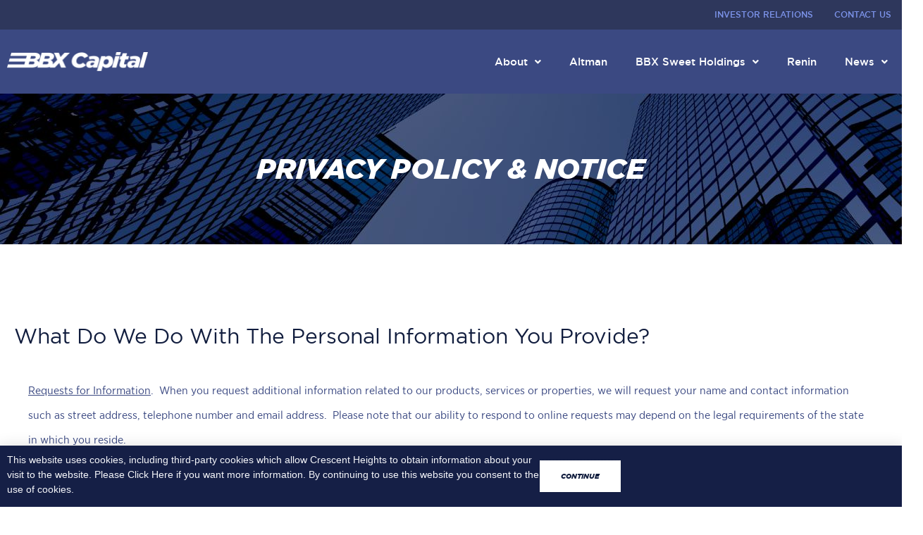

--- FILE ---
content_type: text/css
request_url: https://bbxcapital.com/wp-content/uploads/elementor/css/post-1954.css?ver=1745833741
body_size: 838
content:
.elementor-kit-1954{--e-global-color-primary:#253C79;--e-global-color-secondary:#7D94EB;--e-global-color-text:#151F46;--e-global-color-accent:#3B4982;--e-global-color-7e9d807:#D0D4E7;--e-global-color-728e508:#F5F6FA;--e-global-typography-primary-font-family:"Gotham";--e-global-typography-primary-font-size:16px;--e-global-typography-primary-font-weight:300;--e-global-typography-secondary-font-family:"Gotham";--e-global-typography-secondary-font-weight:500;--e-global-typography-text-font-family:"Gotham";--e-global-typography-text-font-weight:500;--e-global-typography-accent-font-family:"Gotham";--e-global-typography-accent-font-weight:900;--e-global-typography-accent-font-style:italic;font-family:"Gotham", Sans-serif;font-weight:300;}.elementor-kit-1954 e-page-transition{background-color:#FFBC7D;}.elementor-kit-1954 a{font-family:var( --e-global-typography-text-font-family ), Sans-serif;font-weight:var( --e-global-typography-text-font-weight );}.elementor-kit-1954 h1{font-family:"Gotham", Sans-serif;font-weight:900;text-transform:uppercase;}.elementor-kit-1954 h2{font-family:var( --e-global-typography-secondary-font-family ), Sans-serif;font-weight:var( --e-global-typography-secondary-font-weight );}.elementor-kit-1954 h3{font-family:var( --e-global-typography-secondary-font-family ), Sans-serif;font-weight:var( --e-global-typography-secondary-font-weight );}.elementor-kit-1954 h4{font-family:var( --e-global-typography-secondary-font-family ), Sans-serif;font-weight:var( --e-global-typography-secondary-font-weight );}.elementor-kit-1954 h5{font-family:var( --e-global-typography-secondary-font-family ), Sans-serif;font-weight:var( --e-global-typography-secondary-font-weight );}.elementor-kit-1954 h6{font-family:var( --e-global-typography-secondary-font-family ), Sans-serif;font-weight:var( --e-global-typography-secondary-font-weight );}.elementor-section.elementor-section-boxed > .elementor-container{max-width:1440px;}.e-con{--container-max-width:1440px;--container-default-padding-top:0px;--container-default-padding-right:0px;--container-default-padding-bottom:0px;--container-default-padding-left:0px;}.elementor-widget:not(:last-child){margin-block-end:20px;}.elementor-element{--widgets-spacing:20px 20px;--widgets-spacing-row:20px;--widgets-spacing-column:20px;}{}h1.entry-title{display:var(--page-title-display);}@media(max-width:1024px){.elementor-section.elementor-section-boxed > .elementor-container{max-width:1024px;}.e-con{--container-max-width:1024px;}}@media(max-width:767px){.elementor-section.elementor-section-boxed > .elementor-container{max-width:767px;}.e-con{--container-max-width:767px;}}/* Start Custom Fonts CSS */@font-face {
	font-family: 'Gotham';
	font-style: normal;
	font-weight: 900;
	font-display: auto;
	src: url('https://bbxcapital.com/wp-content/uploads/2023/12/gotham-black-webfont.woff2') format('woff2'),
		url('https://bbxcapital.com/wp-content/uploads/2023/12/gotham-black-webfont.woff') format('woff'),
		url('https://bbxcapital.com/wp-content/uploads/2023/09/Gotham-Black.ttf') format('truetype');
}
@font-face {
	font-family: 'Gotham';
	font-style: italic;
	font-weight: 900;
	font-display: auto;
	src: url('https://bbxcapital.com/wp-content/uploads/2023/12/gotham-blackitalic-webfont.woff2') format('woff2'),
		url('https://bbxcapital.com/wp-content/uploads/2023/12/gotham-blackitalic-webfont.woff') format('woff'),
		url('https://bbxcapital.com/wp-content/uploads/2023/09/Gotham-BlackItalic.ttf') format('truetype');
}
@font-face {
	font-family: 'Gotham';
	font-style: normal;
	font-weight: 500;
	font-display: auto;
	src: url('https://bbxcapital.com/wp-content/uploads/2023/12/gotham-medium-webfont.woff2') format('woff2'),
		url('https://bbxcapital.com/wp-content/uploads/2023/12/gotham-medium-webfont.woff') format('woff'),
		url('https://bbxcapital.com/wp-content/uploads/2023/09/Gotham-Medium.ttf') format('truetype');
}
@font-face {
	font-family: 'Gotham';
	font-style: normal;
	font-weight: 300;
	font-display: auto;
	src: url('https://bbxcapital.com/wp-content/uploads/2023/12/gotham-book-webfont.woff2') format('woff2'),
		url('https://bbxcapital.com/wp-content/uploads/2023/12/gotham-book-webfont.woff') format('woff'),
		url('https://bbxcapital.com/wp-content/uploads/2023/09/Gotham-Book.ttf') format('truetype');
}
@font-face {
	font-family: 'Gotham';
	font-style: italic;
	font-weight: 500;
	font-display: auto;
	src: url('https://bbxcapital.com/wp-content/uploads/2023/12/gotham-mediumitalic-webfont.woff2') format('woff2'),
		url('https://bbxcapital.com/wp-content/uploads/2023/12/gotham-mediumitalic-webfont.woff') format('woff'),
		url('https://bbxcapital.com/wp-content/uploads/2023/12/gotham-mediumitalic-webfont.ttf') format('truetype');
}
/* End Custom Fonts CSS */

--- FILE ---
content_type: text/css
request_url: https://bbxcapital.com/wp-content/uploads/elementor/css/post-47.css?ver=1745839148
body_size: 1841
content:
.elementor-47 .elementor-element.elementor-element-21503a4{--display:flex;--min-height:214px;--flex-direction:column;--container-widget-width:100%;--container-widget-height:initial;--container-widget-flex-grow:0;--container-widget-align-self:initial;--flex-wrap-mobile:wrap;--justify-content:center;}.elementor-47 .elementor-element.elementor-element-21503a4:not(.elementor-motion-effects-element-type-background), .elementor-47 .elementor-element.elementor-element-21503a4 > .elementor-motion-effects-container > .elementor-motion-effects-layer{background-color:var( --e-global-color-text );background-image:url("https://bbxcapital.com/wp-content/uploads/2023/09/header-building.jpg");background-repeat:no-repeat;background-size:cover;}.elementor-widget-heading .elementor-heading-title{font-family:var( --e-global-typography-primary-font-family ), Sans-serif;font-size:var( --e-global-typography-primary-font-size );font-weight:var( --e-global-typography-primary-font-weight );}.elementor-47 .elementor-element.elementor-element-fbf8c8b{text-align:center;}.elementor-47 .elementor-element.elementor-element-fbf8c8b .elementor-heading-title{font-family:"Gotham", Sans-serif;font-size:40px;font-weight:900;font-style:italic;color:var( --e-global-color-astglobalcolor5 );}.elementor-47 .elementor-element.elementor-element-2716424{--display:flex;--flex-direction:column;--container-widget-width:100%;--container-widget-height:initial;--container-widget-flex-grow:0;--container-widget-align-self:initial;--flex-wrap-mobile:wrap;--margin-top:70px;--margin-bottom:170px;--margin-left:0px;--margin-right:0px;}.elementor-widget-uael-faq .uael-faq-accordion .uael-accordion-title .uael-question-span, .elementor-widget-uael-faq .uael-faq-accordion .uael-accordion-title .uael-accordion-icon{font-family:var( --e-global-typography-primary-font-family ), Sans-serif;font-size:var( --e-global-typography-primary-font-size );font-weight:var( --e-global-typography-primary-font-weight );}.elementor-widget-uael-faq .uael-faq-accordion .uael-accordion-content{font-family:var( --e-global-typography-text-font-family ), Sans-serif;font-weight:var( --e-global-typography-text-font-weight );}.elementor-47 .elementor-element.elementor-element-20a989d:not(.elementor-grid-0) .elementor-grid{grid-row-gap:10px;}.elementor-47 .elementor-element.elementor-element-20a989d.elementor-grid-0 .uael-faq-accordion{margin-bottom:10px;}.elementor-47 .elementor-element.elementor-element-20a989d .uael-faq-wrapper .uael-faq-container .uael-faq-accordion{border-style:solid;border-width:0px 0px 3px 0px;border-color:var( --e-global-color-7e9d807 );}.elementor-47 .elementor-element.elementor-element-20a989d .uael-faq-container .uael-faq-accordion .uael-accordion-content{border-top-color:var( --e-global-color-7e9d807 );}.elementor-47 .elementor-element.elementor-element-20a989d .uael-faq-accordion .uael-accordion-title .uael-question-span, .elementor-47 .elementor-element.elementor-element-20a989d .uael-faq-accordion .uael-accordion-title .uael-accordion-icon{font-family:"Gotham", Sans-serif;font-size:30px;font-weight:300;line-height:40px;}.elementor-47 .elementor-element.elementor-element-20a989d .uael-faq-accordion .uael-accordion-title{padding:80px 15px 80px 20px;}.elementor-47 .elementor-element.elementor-element-20a989d .uael-faq-accordion .uael-accordion-content{font-family:"Gotham Narrow Book", Sans-serif;font-size:16px;font-weight:400;line-height:35px;color:var( --e-global-color-accent );padding:0px 40px 40px 40px;}.elementor-47 .elementor-element.elementor-element-85a24c8{--display:flex;--min-height:300px;--flex-direction:row;--container-widget-width:calc( ( 1 - var( --container-widget-flex-grow ) ) * 100% );--container-widget-height:100%;--container-widget-flex-grow:1;--container-widget-align-self:stretch;--flex-wrap-mobile:wrap;--justify-content:flex-start;--align-items:center;--overlay-opacity:0.75;}.elementor-47 .elementor-element.elementor-element-85a24c8:not(.elementor-motion-effects-element-type-background), .elementor-47 .elementor-element.elementor-element-85a24c8 > .elementor-motion-effects-container > .elementor-motion-effects-layer{background-color:transparent;background-image:linear-gradient(90deg, #D6DBE8 0%, #F5F7FA 100%);}.elementor-47 .elementor-element.elementor-element-85a24c8::before, .elementor-47 .elementor-element.elementor-element-85a24c8 > .elementor-background-video-container::before, .elementor-47 .elementor-element.elementor-element-85a24c8 > .e-con-inner > .elementor-background-video-container::before, .elementor-47 .elementor-element.elementor-element-85a24c8 > .elementor-background-slideshow::before, .elementor-47 .elementor-element.elementor-element-85a24c8 > .e-con-inner > .elementor-background-slideshow::before, .elementor-47 .elementor-element.elementor-element-85a24c8 > .elementor-motion-effects-container > .elementor-motion-effects-layer::before{background-image:url("https://bbxcapital.com/wp-content/uploads/2023/09/Subtraction-BG-TL.png");--background-overlay:'';background-position:-10vw 0px;background-repeat:no-repeat;background-size:315px auto;}.elementor-47 .elementor-element.elementor-element-5afc060{width:var( --container-widget-width, 50% );max-width:50%;--container-widget-width:50%;--container-widget-flex-grow:0;}.elementor-47 .elementor-element.elementor-element-5afc060 > .elementor-widget-container{margin:0px 0px 0px 0px;}.elementor-47 .elementor-element.elementor-element-5afc060.elementor-element{--align-self:center;}.elementor-47 .elementor-element.elementor-element-5afc060 .elementor-heading-title{font-family:"Gotham", Sans-serif;font-size:90px;font-weight:900;font-style:italic;line-height:0.7em;letter-spacing:-1px;text-shadow:0px 0px 10px rgba(212.20434782608694, 215.59202898550723, 224.4, 0.73);color:#FFFFFF;}.elementor-widget-text-editor{font-family:var( --e-global-typography-text-font-family ), Sans-serif;font-weight:var( --e-global-typography-text-font-weight );}.elementor-47 .elementor-element.elementor-element-6ca9913{width:var( --container-widget-width, 40% );max-width:40%;--container-widget-width:40%;--container-widget-flex-grow:0;font-family:"Gotham Narrow Book", Sans-serif;font-size:20px;font-weight:400;}:root{--page-title-display:none;}@media(min-width:768px){.elementor-47 .elementor-element.elementor-element-2716424{--content-width:1350px;}}@media(max-width:1440px){.elementor-widget-heading .elementor-heading-title{font-size:var( --e-global-typography-primary-font-size );}.elementor-widget-uael-faq .uael-faq-accordion .uael-accordion-title .uael-question-span, .elementor-widget-uael-faq .uael-faq-accordion .uael-accordion-title .uael-accordion-icon{font-size:var( --e-global-typography-primary-font-size );}.elementor-47 .elementor-element.elementor-element-20a989d .uael-faq-accordion .uael-accordion-title{padding:40px 20px 40px 20px;}.elementor-47 .elementor-element.elementor-element-85a24c8::before, .elementor-47 .elementor-element.elementor-element-85a24c8 > .elementor-background-video-container::before, .elementor-47 .elementor-element.elementor-element-85a24c8 > .e-con-inner > .elementor-background-video-container::before, .elementor-47 .elementor-element.elementor-element-85a24c8 > .elementor-background-slideshow::before, .elementor-47 .elementor-element.elementor-element-85a24c8 > .e-con-inner > .elementor-background-slideshow::before, .elementor-47 .elementor-element.elementor-element-85a24c8 > .elementor-motion-effects-container > .elementor-motion-effects-layer::before{background-position:-217px 0px;}.elementor-47 .elementor-element.elementor-element-5afc060 > .elementor-widget-container{margin:0px 0px 0px 30px;}}@media(max-width:1024px){.elementor-widget-heading .elementor-heading-title{font-size:var( --e-global-typography-primary-font-size );}.elementor-47 .elementor-element.elementor-element-2716424{--margin-top:40px;--margin-bottom:60px;--margin-left:0px;--margin-right:0px;}.elementor-widget-uael-faq .uael-faq-accordion .uael-accordion-title .uael-question-span, .elementor-widget-uael-faq .uael-faq-accordion .uael-accordion-title .uael-accordion-icon{font-size:var( --e-global-typography-primary-font-size );} .elementor-47 .elementor-element.elementor-element-20a989d.elementor-grid-tablet-0 .elementor-share-btn{margin-bottom:10px;}.elementor-47 .elementor-element.elementor-element-85a24c8::before, .elementor-47 .elementor-element.elementor-element-85a24c8 > .elementor-background-video-container::before, .elementor-47 .elementor-element.elementor-element-85a24c8 > .e-con-inner > .elementor-background-video-container::before, .elementor-47 .elementor-element.elementor-element-85a24c8 > .elementor-background-slideshow::before, .elementor-47 .elementor-element.elementor-element-85a24c8 > .e-con-inner > .elementor-background-slideshow::before, .elementor-47 .elementor-element.elementor-element-85a24c8 > .elementor-motion-effects-container > .elementor-motion-effects-layer::before{background-position:-208px 8px;background-size:294px auto;}.elementor-47 .elementor-element.elementor-element-5afc060 > .elementor-widget-container{margin:0px 0px 0px 30px;}.elementor-47 .elementor-element.elementor-element-5afc060 .elementor-heading-title{font-size:68px;}.elementor-47 .elementor-element.elementor-element-6ca9913{--container-widget-width:45%;--container-widget-flex-grow:0;width:var( --container-widget-width, 45% );max-width:45%;}}@media(max-width:767px){.elementor-widget-heading .elementor-heading-title{font-size:var( --e-global-typography-primary-font-size );}.elementor-47 .elementor-element.elementor-element-fbf8c8b .elementor-heading-title{font-size:35px;}.elementor-widget-uael-faq .uael-faq-accordion .uael-accordion-title .uael-question-span, .elementor-widget-uael-faq .uael-faq-accordion .uael-accordion-title .uael-accordion-icon{font-size:var( --e-global-typography-primary-font-size );} .elementor-47 .elementor-element.elementor-element-20a989d.elementor-grid-mobile-0 .elementor-share-btn{margin-bottom:10px;}.elementor-47 .elementor-element.elementor-element-20a989d .uael-faq-accordion .uael-accordion-title .uael-question-span, .elementor-47 .elementor-element.elementor-element-20a989d .uael-faq-accordion .uael-accordion-title .uael-accordion-icon{font-size:25px;line-height:36px;}.elementor-47 .elementor-element.elementor-element-85a24c8::before, .elementor-47 .elementor-element.elementor-element-85a24c8 > .elementor-background-video-container::before, .elementor-47 .elementor-element.elementor-element-85a24c8 > .e-con-inner > .elementor-background-video-container::before, .elementor-47 .elementor-element.elementor-element-85a24c8 > .elementor-background-slideshow::before, .elementor-47 .elementor-element.elementor-element-85a24c8 > .e-con-inner > .elementor-background-slideshow::before, .elementor-47 .elementor-element.elementor-element-85a24c8 > .elementor-motion-effects-container > .elementor-motion-effects-layer::before{background-position:-101px 11px;background-size:164px auto;}.elementor-47 .elementor-element.elementor-element-85a24c8{--padding-top:0px;--padding-bottom:40px;--padding-left:10px;--padding-right:10px;}.elementor-47 .elementor-element.elementor-element-5afc060 > .elementor-widget-container{margin:50px 0px 40px 10px;}.elementor-47 .elementor-element.elementor-element-5afc060{--container-widget-width:100%;--container-widget-flex-grow:0;width:var( --container-widget-width, 100% );max-width:100%;}.elementor-47 .elementor-element.elementor-element-5afc060 .elementor-heading-title{font-size:57px;}.elementor-47 .elementor-element.elementor-element-6ca9913{--container-widget-width:100%;--container-widget-flex-grow:0;width:var( --container-widget-width, 100% );max-width:100%;}}/* Start custom CSS */#faqwrapper .uael-faq-accordion .uael-accordion-content p {
    margin-bottom: 1em;
}/* End custom CSS */
/* Start Custom Fonts CSS */@font-face {
	font-family: 'Gotham';
	font-style: normal;
	font-weight: 900;
	font-display: auto;
	src: url('https://bbxcapital.com/wp-content/uploads/2023/12/gotham-black-webfont.woff2') format('woff2'),
		url('https://bbxcapital.com/wp-content/uploads/2023/12/gotham-black-webfont.woff') format('woff'),
		url('https://bbxcapital.com/wp-content/uploads/2023/09/Gotham-Black.ttf') format('truetype');
}
@font-face {
	font-family: 'Gotham';
	font-style: italic;
	font-weight: 900;
	font-display: auto;
	src: url('https://bbxcapital.com/wp-content/uploads/2023/12/gotham-blackitalic-webfont.woff2') format('woff2'),
		url('https://bbxcapital.com/wp-content/uploads/2023/12/gotham-blackitalic-webfont.woff') format('woff'),
		url('https://bbxcapital.com/wp-content/uploads/2023/09/Gotham-BlackItalic.ttf') format('truetype');
}
@font-face {
	font-family: 'Gotham';
	font-style: normal;
	font-weight: 500;
	font-display: auto;
	src: url('https://bbxcapital.com/wp-content/uploads/2023/12/gotham-medium-webfont.woff2') format('woff2'),
		url('https://bbxcapital.com/wp-content/uploads/2023/12/gotham-medium-webfont.woff') format('woff'),
		url('https://bbxcapital.com/wp-content/uploads/2023/09/Gotham-Medium.ttf') format('truetype');
}
@font-face {
	font-family: 'Gotham';
	font-style: normal;
	font-weight: 300;
	font-display: auto;
	src: url('https://bbxcapital.com/wp-content/uploads/2023/12/gotham-book-webfont.woff2') format('woff2'),
		url('https://bbxcapital.com/wp-content/uploads/2023/12/gotham-book-webfont.woff') format('woff'),
		url('https://bbxcapital.com/wp-content/uploads/2023/09/Gotham-Book.ttf') format('truetype');
}
@font-face {
	font-family: 'Gotham';
	font-style: italic;
	font-weight: 500;
	font-display: auto;
	src: url('https://bbxcapital.com/wp-content/uploads/2023/12/gotham-mediumitalic-webfont.woff2') format('woff2'),
		url('https://bbxcapital.com/wp-content/uploads/2023/12/gotham-mediumitalic-webfont.woff') format('woff'),
		url('https://bbxcapital.com/wp-content/uploads/2023/12/gotham-mediumitalic-webfont.ttf') format('truetype');
}
/* End Custom Fonts CSS */
/* Start Custom Fonts CSS */@font-face {
	font-family: 'Gotham Narrow Book';
	font-style: normal;
	font-weight: 200;
	font-display: auto;
	src: url('https://bbxcapital.com/wp-content/uploads/2023/09/GothamNarrow-Book.ttf') format('truetype');
}
/* End Custom Fonts CSS */

--- FILE ---
content_type: text/css
request_url: https://bbxcapital.com/wp-content/uploads/elementor/css/post-4391.css?ver=1745833742
body_size: 2048
content:
.elementor-4391 .elementor-element.elementor-element-36cf1f0{--display:flex;--min-height:40px;--flex-direction:column;--container-widget-width:calc( ( 1 - var( --container-widget-flex-grow ) ) * 100% );--container-widget-height:initial;--container-widget-flex-grow:0;--container-widget-align-self:initial;--flex-wrap-mobile:wrap;--justify-content:center;--align-items:flex-end;}.elementor-4391 .elementor-element.elementor-element-36cf1f0:not(.elementor-motion-effects-element-type-background), .elementor-4391 .elementor-element.elementor-element-36cf1f0 > .elementor-motion-effects-container > .elementor-motion-effects-layer{background-color:var( --e-global-color-astglobalcolor1 );}.elementor-widget-uael-nav-menu .menu-item a.uael-menu-item{font-family:var( --e-global-typography-primary-font-family ), Sans-serif;font-size:var( --e-global-typography-primary-font-size );font-weight:var( --e-global-typography-primary-font-weight );}.elementor-widget-uael-nav-menu .sub-menu li a.uael-sub-menu-item,
							.elementor-widget-uael-nav-menu nav.uael-dropdown li a.uael-menu-item,
							.elementor-widget-uael-nav-menu nav.uael-dropdown li a.uael-sub-menu-item,
							.elementor-widget-uael-nav-menu nav.uael-dropdown-expandible li a.uael-menu-item{font-family:var( --e-global-typography-accent-font-family ), Sans-serif;font-weight:var( --e-global-typography-accent-font-weight );font-style:var( --e-global-typography-accent-font-style );}.elementor-widget-uael-nav-menu .menu-item a.uael-menu-item.elementor-button{font-family:var( --e-global-typography-primary-font-family ), Sans-serif;font-size:var( --e-global-typography-primary-font-size );font-weight:var( --e-global-typography-primary-font-weight );}.elementor-4391 .elementor-element.elementor-element-7679135 .menu-item a.uael-menu-item,.elementor-4391 .elementor-element.elementor-element-7679135 .menu-item a.uael-sub-menu-item{padding-left:15px;padding-right:15px;}.elementor-4391 .elementor-element.elementor-element-7679135 .menu-item a.uael-menu-item, .elementor-4391 .elementor-element.elementor-element-7679135 .menu-item a.uael-sub-menu-item{padding-top:15px;padding-bottom:15px;}.elementor-4391 .elementor-element.elementor-element-7679135 ul.sub-menu{width:220px;}.elementor-4391 .elementor-element.elementor-element-7679135 .sub-menu li a.uael-sub-menu-item,
						.elementor-4391 .elementor-element.elementor-element-7679135 nav.uael-dropdown li a.uael-menu-item,
						.elementor-4391 .elementor-element.elementor-element-7679135 nav.uael-dropdown li a.uael-sub-menu-item,
						.elementor-4391 .elementor-element.elementor-element-7679135 nav.uael-dropdown-expandible li a.uael-menu-item,
						.elementor-4391 .elementor-element.elementor-element-7679135 nav.uael-dropdown-expandible li a.uael-sub-menu-item{padding-left:15px;padding-right:15px;}.elementor-4391 .elementor-element.elementor-element-7679135 .sub-menu a.uael-sub-menu-item,
						 .elementor-4391 .elementor-element.elementor-element-7679135 nav.uael-dropdown li a.uael-menu-item,
						 .elementor-4391 .elementor-element.elementor-element-7679135 nav.uael-dropdown li a.uael-sub-menu-item,
						 .elementor-4391 .elementor-element.elementor-element-7679135 nav.uael-dropdown-expandible li a.uael-menu-item,
						 .elementor-4391 .elementor-element.elementor-element-7679135 nav.uael-dropdown-expandible li a.uael-sub-menu-item{padding-top:15px;padding-bottom:15px;}.elementor-4391 .elementor-element.elementor-element-7679135 .menu-item a.uael-menu-item{font-family:"Gotham", Sans-serif;font-size:0.75em;font-weight:500;text-transform:uppercase;}.elementor-4391 .elementor-element.elementor-element-7679135 .menu-item a.uael-menu-item:not(.elementor-button), .elementor-4391 .elementor-element.elementor-element-7679135 .sub-menu a.uael-sub-menu-item{color:var( --e-global-color-secondary );}.elementor-4391 .elementor-element.elementor-element-7679135 .menu-item a.uael-menu-item:not(.elementor-button):hover,
								.elementor-4391 .elementor-element.elementor-element-7679135 .sub-menu a.uael-sub-menu-item:hover,
								.elementor-4391 .elementor-element.elementor-element-7679135 .menu-item.current-menu-item a.uael-menu-item:not(.elementor-button),
								.elementor-4391 .elementor-element.elementor-element-7679135 .menu-item a.uael-menu-item.highlighted:not(.elementor-button),
								.elementor-4391 .elementor-element.elementor-element-7679135 .menu-item a.uael-menu-item:not(.elementor-button):focus{color:var( --e-global-color-728e508 );}.elementor-4391 .elementor-element.elementor-element-7679135 .sub-menu,
								.elementor-4391 .elementor-element.elementor-element-7679135 nav.uael-dropdown,
								.elementor-4391 .elementor-element.elementor-element-7679135 .uael-nav-menu nav.uael-dropdown-expandible,
								.elementor-4391 .elementor-element.elementor-element-7679135 .uael-nav-menu nav.uael-dropdown-expandible .menu-item a.uael-menu-item,
								.elementor-4391 .elementor-element.elementor-element-7679135 .uael-nav-menu nav.uael-dropdown-expandible .menu-item .sub-menu,
								.elementor-4391 .elementor-element.elementor-element-7679135 nav.uael-dropdown .menu-item a.uael-menu-item,
								.elementor-4391 .elementor-element.elementor-element-7679135 nav.uael-dropdown .menu-item a.uael-sub-menu-item{background-color:#fff;}.elementor-4391 .elementor-element.elementor-element-7679135 .sub-menu li.menu-item:not(:last-child),
						.elementor-4391 .elementor-element.elementor-element-7679135 nav.uael-dropdown li.menu-item:not(:last-child),
						.elementor-4391 .elementor-element.elementor-element-7679135 nav.uael-dropdown-expandible li.menu-item:not(:last-child){border-bottom-style:solid;border-bottom-color:#c4c4c4;border-bottom-width:1px;}.elementor-4391 .elementor-element.elementor-element-323fcb2{--display:flex;--min-height:70px;--flex-direction:row;--container-widget-width:calc( ( 1 - var( --container-widget-flex-grow ) ) * 100% );--container-widget-height:100%;--container-widget-flex-grow:1;--container-widget-align-self:stretch;--flex-wrap-mobile:wrap;--justify-content:space-between;--align-items:center;--padding-top:0px;--padding-bottom:0px;--padding-left:10px;--padding-right:10px;}.elementor-4391 .elementor-element.elementor-element-323fcb2:not(.elementor-motion-effects-element-type-background), .elementor-4391 .elementor-element.elementor-element-323fcb2 > .elementor-motion-effects-container > .elementor-motion-effects-layer{background-color:var( --e-global-color-accent );}.elementor-widget-theme-site-logo .widget-image-caption{font-family:var( --e-global-typography-text-font-family ), Sans-serif;font-weight:var( --e-global-typography-text-font-weight );}.elementor-4391 .elementor-element.elementor-element-287515e img{width:200px;}.elementor-4391 .elementor-element.elementor-element-a8054db li.menu-item a{justify-content:space-between;}.elementor-4391 .elementor-element.elementor-element-a8054db .uael-flyout-wrapper .uael-side{width:300px;}.elementor-4391 .elementor-element.elementor-element-a8054db .uael-flyout-open.left{left:-300px;}.elementor-4391 .elementor-element.elementor-element-a8054db .uael-flyout-open.right{right:-300px;}.elementor-4391 .elementor-element.elementor-element-a8054db .menu-item a.uael-menu-item,.elementor-4391 .elementor-element.elementor-element-a8054db .menu-item a.uael-sub-menu-item{padding-left:20px;padding-right:20px;}.elementor-4391 .elementor-element.elementor-element-a8054db .menu-item a.uael-menu-item, .elementor-4391 .elementor-element.elementor-element-a8054db .menu-item a.uael-sub-menu-item{padding-top:25px;padding-bottom:25px;}.elementor-4391 .elementor-element.elementor-element-a8054db .sub-menu li a.uael-sub-menu-item,
						.elementor-4391 .elementor-element.elementor-element-a8054db nav.uael-dropdown li a.uael-menu-item,
						.elementor-4391 .elementor-element.elementor-element-a8054db nav.uael-dropdown li a.uael-sub-menu-item,
						.elementor-4391 .elementor-element.elementor-element-a8054db nav.uael-dropdown-expandible li a.uael-menu-item,
						.elementor-4391 .elementor-element.elementor-element-a8054db nav.uael-dropdown-expandible li a.uael-sub-menu-item{padding-left:5px;padding-right:5px;}.elementor-4391 .elementor-element.elementor-element-a8054db .sub-menu a.uael-sub-menu-item,
						 .elementor-4391 .elementor-element.elementor-element-a8054db nav.uael-dropdown li a.uael-menu-item,
						 .elementor-4391 .elementor-element.elementor-element-a8054db nav.uael-dropdown li a.uael-sub-menu-item,
						 .elementor-4391 .elementor-element.elementor-element-a8054db nav.uael-dropdown-expandible li a.uael-menu-item,
						 .elementor-4391 .elementor-element.elementor-element-a8054db nav.uael-dropdown-expandible li a.uael-sub-menu-item{padding-top:15px;padding-bottom:15px;}.elementor-4391 .elementor-element.elementor-element-a8054db .uael-nav-menu__toggle{margin:0 auto;justify-content:center;}.elementor-4391 .elementor-element.elementor-element-a8054db .uael-flyout-content{padding:30px;background-color:var( --e-global-color-accent );}.elementor-4391 .elementor-element.elementor-element-a8054db .menu-item a.uael-menu-item{font-family:"Gotham", Sans-serif;font-size:0.9375rem;font-weight:500;}.elementor-4391 .elementor-element.elementor-element-a8054db .menu-item a.uael-menu-item:not(.elementor-button), .elementor-4391 .elementor-element.elementor-element-a8054db .sub-menu a.uael-sub-menu-item{color:var( --e-global-color-astglobalcolor5 );}.elementor-4391 .elementor-element.elementor-element-a8054db .menu-item a.uael-menu-item:not(.elementor-button):hover,
								.elementor-4391 .elementor-element.elementor-element-a8054db .sub-menu a.uael-sub-menu-item:hover,
								.elementor-4391 .elementor-element.elementor-element-a8054db .menu-item.current-menu-item a.uael-menu-item:not(.elementor-button),
								.elementor-4391 .elementor-element.elementor-element-a8054db .menu-item a.uael-menu-item.highlighted:not(.elementor-button),
								.elementor-4391 .elementor-element.elementor-element-a8054db .menu-item a.uael-menu-item:not(.elementor-button):focus{color:var( --e-global-color-secondary );}.elementor-4391 .elementor-element.elementor-element-a8054db .menu-item.current-menu-item a.uael-menu-item:not(.elementor-button),
								.elementor-4391 .elementor-element.elementor-element-a8054db .menu-item.current-menu-ancestor a.uael-menu-item:not(.elementor-button),
								.elementor-4391 .elementor-element.elementor-element-a8054db .menu-item.custom-menu-active a.uael-menu-item:not(.elementor-button){color:var( --e-global-color-secondary );}.elementor-4391 .elementor-element.elementor-element-a8054db .sub-menu,
								.elementor-4391 .elementor-element.elementor-element-a8054db nav.uael-dropdown,
								.elementor-4391 .elementor-element.elementor-element-a8054db .uael-nav-menu nav.uael-dropdown-expandible,
								.elementor-4391 .elementor-element.elementor-element-a8054db .uael-nav-menu nav.uael-dropdown-expandible .menu-item a.uael-menu-item,
								.elementor-4391 .elementor-element.elementor-element-a8054db .uael-nav-menu nav.uael-dropdown-expandible .menu-item .sub-menu,
								.elementor-4391 .elementor-element.elementor-element-a8054db nav.uael-dropdown .menu-item a.uael-menu-item,
								.elementor-4391 .elementor-element.elementor-element-a8054db nav.uael-dropdown .menu-item a.uael-sub-menu-item{background-color:var( --e-global-color-accent );}.elementor-4391 .elementor-element.elementor-element-a8054db .sub-menu a.uael-sub-menu-item:hover,
								.elementor-4391 .elementor-element.elementor-element-a8054db .elementor-menu-toggle:hover,
								.elementor-4391 .elementor-element.elementor-element-a8054db nav.uael-dropdown li a.uael-menu-item:not(.elementor-button):hover,
								.elementor-4391 .elementor-element.elementor-element-a8054db nav.uael-dropdown li a.uael-sub-menu-item:not(.elementor-button):hover,
								.elementor-4391 .elementor-element.elementor-element-a8054db .uael-nav-menu nav.uael-dropdown-expandible li a.uael-menu-item:hover,
								.elementor-4391 .elementor-element.elementor-element-a8054db .uael-nav-menu nav.uael-dropdown-expandible li a.uael-sub-menu-item:hover{color:var( --e-global-color-7e9d807 );}.elementor-4391 .elementor-element.elementor-element-a8054db .sub-menu .menu-item.current-menu-item a.uael-sub-menu-item.uael-sub-menu-item-active,
						.elementor-4391 .elementor-element.elementor-element-a8054db nav.uael-dropdown .menu-item.current-menu-item a.uael-menu-item,
						.elementor-4391 .elementor-element.elementor-element-a8054db nav.uael-dropdown .menu-item.current-menu-ancestor a.uael-menu-item,
						.elementor-4391 .elementor-element.elementor-element-a8054db nav.uael-dropdown .sub-menu .menu-item.current-menu-item a.uael-sub-menu-item.uael-sub-menu-item-active,
						.elementor-4391 .elementor-element.elementor-element-a8054db .sub-menu .menu-item.custom-submenu-active a.uael-sub-menu-item,
						.elementor-4391 .elementor-element.elementor-element-a8054db nav.uael-dropdown .menu-item.custom-menu-active a.uael-menu-item,
						.elementor-4391 .elementor-element.elementor-element-a8054db .uael-nav-menu nav.uael-dropdown-expandible .menu-item.current-menu-item a.uael-menu-item,
						.elementor-4391 .elementor-element.elementor-element-a8054db .uael-nav-menu nav.uael-dropdown-expandible .menu-item.current-menu-item a.uael-sub-menu-item{color:var( --e-global-color-7e9d807 );}.elementor-4391 .elementor-element.elementor-element-a8054db .sub-menu li a.uael-sub-menu-item,
							.elementor-4391 .elementor-element.elementor-element-a8054db nav.uael-dropdown li a.uael-menu-item,
							.elementor-4391 .elementor-element.elementor-element-a8054db nav.uael-dropdown li a.uael-sub-menu-item,
							.elementor-4391 .elementor-element.elementor-element-a8054db nav.uael-dropdown-expandible li a.uael-menu-item{font-family:"Gotham", Sans-serif;font-size:0.875rem;font-weight:500;}.elementor-4391 .elementor-element.elementor-element-a8054db .sub-menu li.menu-item:not(:last-child),
						.elementor-4391 .elementor-element.elementor-element-a8054db nav.uael-dropdown li.menu-item:not(:last-child),
						.elementor-4391 .elementor-element.elementor-element-a8054db nav.uael-dropdown-expandible li.menu-item:not(:last-child){border-bottom-style:solid;border-bottom-color:var( --e-global-color-primary );border-bottom-width:1px;}.elementor-4391 .elementor-element.elementor-element-a8054db div.uael-nav-menu-icon{color:var( --e-global-color-astglobalcolor5 );}.elementor-4391 .elementor-element.elementor-element-a8054db div.uael-nav-menu-icon svg{fill:var( --e-global-color-astglobalcolor5 );}.elementor-4391 .elementor-element.elementor-element-a8054db div.uael-nav-menu-icon:hover{color:var( --e-global-color-secondary );}.elementor-4391 .elementor-element.elementor-element-a8054db div.uael-nav-menu-icon:hover svg{fill:var( --e-global-color-secondary );}.elementor-4391 .elementor-element.elementor-element-a8054db .uael-flyout-close{color:var( --e-global-color-7e9d807 );}.elementor-4391 .elementor-element.elementor-element-a8054db .uael-flyout-close svg{fill:var( --e-global-color-7e9d807 );}.elementor-4391 .elementor-element.elementor-element-66d9a4f .menu-item a.uael-menu-item,.elementor-4391 .elementor-element.elementor-element-66d9a4f .menu-item a.uael-sub-menu-item{padding-left:20px;padding-right:20px;}.elementor-4391 .elementor-element.elementor-element-66d9a4f .menu-item a.uael-menu-item, .elementor-4391 .elementor-element.elementor-element-66d9a4f .menu-item a.uael-sub-menu-item{padding-top:28px;padding-bottom:28px;}.elementor-4391 .elementor-element.elementor-element-66d9a4f ul.sub-menu{width:220px;}.elementor-4391 .elementor-element.elementor-element-66d9a4f .sub-menu li a.uael-sub-menu-item,
						.elementor-4391 .elementor-element.elementor-element-66d9a4f nav.uael-dropdown li a.uael-menu-item,
						.elementor-4391 .elementor-element.elementor-element-66d9a4f nav.uael-dropdown li a.uael-sub-menu-item,
						.elementor-4391 .elementor-element.elementor-element-66d9a4f nav.uael-dropdown-expandible li a.uael-menu-item,
						.elementor-4391 .elementor-element.elementor-element-66d9a4f nav.uael-dropdown-expandible li a.uael-sub-menu-item{padding-left:5px;padding-right:5px;}.elementor-4391 .elementor-element.elementor-element-66d9a4f .sub-menu a.uael-sub-menu-item,
						 .elementor-4391 .elementor-element.elementor-element-66d9a4f nav.uael-dropdown li a.uael-menu-item,
						 .elementor-4391 .elementor-element.elementor-element-66d9a4f nav.uael-dropdown li a.uael-sub-menu-item,
						 .elementor-4391 .elementor-element.elementor-element-66d9a4f nav.uael-dropdown-expandible li a.uael-menu-item,
						 .elementor-4391 .elementor-element.elementor-element-66d9a4f nav.uael-dropdown-expandible li a.uael-sub-menu-item{padding-top:15px;padding-bottom:15px;}.elementor-4391 .elementor-element.elementor-element-66d9a4f .uael-nav-menu__toggle{text-align:right;}.elementor-4391 .elementor-element.elementor-element-66d9a4f .menu-item a.uael-menu-item{font-family:"Gotham", Sans-serif;font-size:0.9375rem;font-weight:500;}.elementor-4391 .elementor-element.elementor-element-66d9a4f .menu-item a.uael-menu-item:not(.elementor-button), .elementor-4391 .elementor-element.elementor-element-66d9a4f .sub-menu a.uael-sub-menu-item{color:var( --e-global-color-astglobalcolor5 );}.elementor-4391 .elementor-element.elementor-element-66d9a4f .sub-menu,
								.elementor-4391 .elementor-element.elementor-element-66d9a4f nav.uael-dropdown,
								.elementor-4391 .elementor-element.elementor-element-66d9a4f .uael-nav-menu nav.uael-dropdown-expandible,
								.elementor-4391 .elementor-element.elementor-element-66d9a4f .uael-nav-menu nav.uael-dropdown-expandible .menu-item a.uael-menu-item,
								.elementor-4391 .elementor-element.elementor-element-66d9a4f .uael-nav-menu nav.uael-dropdown-expandible .menu-item .sub-menu,
								.elementor-4391 .elementor-element.elementor-element-66d9a4f nav.uael-dropdown .menu-item a.uael-menu-item,
								.elementor-4391 .elementor-element.elementor-element-66d9a4f nav.uael-dropdown .menu-item a.uael-sub-menu-item{background-color:var( --e-global-color-accent );}.elementor-4391 .elementor-element.elementor-element-66d9a4f .sub-menu a.uael-sub-menu-item:hover,
								.elementor-4391 .elementor-element.elementor-element-66d9a4f .elementor-menu-toggle:hover,
								.elementor-4391 .elementor-element.elementor-element-66d9a4f nav.uael-dropdown li a.uael-menu-item:not(.elementor-button):hover,
								.elementor-4391 .elementor-element.elementor-element-66d9a4f nav.uael-dropdown li a.uael-sub-menu-item:not(.elementor-button):hover,
								.elementor-4391 .elementor-element.elementor-element-66d9a4f .uael-nav-menu nav.uael-dropdown-expandible li a.uael-menu-item:hover,
								.elementor-4391 .elementor-element.elementor-element-66d9a4f .uael-nav-menu nav.uael-dropdown-expandible li a.uael-sub-menu-item:hover{color:var( --e-global-color-7e9d807 );}.elementor-4391 .elementor-element.elementor-element-66d9a4f .sub-menu .menu-item.current-menu-item a.uael-sub-menu-item.uael-sub-menu-item-active,
						.elementor-4391 .elementor-element.elementor-element-66d9a4f nav.uael-dropdown .menu-item.current-menu-item a.uael-menu-item,
						.elementor-4391 .elementor-element.elementor-element-66d9a4f nav.uael-dropdown .menu-item.current-menu-ancestor a.uael-menu-item,
						.elementor-4391 .elementor-element.elementor-element-66d9a4f nav.uael-dropdown .sub-menu .menu-item.current-menu-item a.uael-sub-menu-item.uael-sub-menu-item-active,
						.elementor-4391 .elementor-element.elementor-element-66d9a4f .sub-menu .menu-item.custom-submenu-active a.uael-sub-menu-item,
						.elementor-4391 .elementor-element.elementor-element-66d9a4f nav.uael-dropdown .menu-item.custom-menu-active a.uael-menu-item,
						.elementor-4391 .elementor-element.elementor-element-66d9a4f .uael-nav-menu nav.uael-dropdown-expandible .menu-item.current-menu-item a.uael-menu-item,
						.elementor-4391 .elementor-element.elementor-element-66d9a4f .uael-nav-menu nav.uael-dropdown-expandible .menu-item.current-menu-item a.uael-sub-menu-item{color:var( --e-global-color-7e9d807 );}.elementor-4391 .elementor-element.elementor-element-66d9a4f .sub-menu li a.uael-sub-menu-item,
							.elementor-4391 .elementor-element.elementor-element-66d9a4f nav.uael-dropdown li a.uael-menu-item,
							.elementor-4391 .elementor-element.elementor-element-66d9a4f nav.uael-dropdown li a.uael-sub-menu-item,
							.elementor-4391 .elementor-element.elementor-element-66d9a4f nav.uael-dropdown-expandible li a.uael-menu-item{font-family:"Gotham", Sans-serif;font-size:0.875rem;font-weight:500;}.elementor-4391 .elementor-element.elementor-element-66d9a4f .sub-menu li.menu-item:not(:last-child),
						.elementor-4391 .elementor-element.elementor-element-66d9a4f nav.uael-dropdown li.menu-item:not(:last-child),
						.elementor-4391 .elementor-element.elementor-element-66d9a4f nav.uael-dropdown-expandible li.menu-item:not(:last-child){border-bottom-style:none;}.elementor-4391 .elementor-element.elementor-element-66d9a4f div.uael-nav-menu-icon{color:var( --e-global-color-astglobalcolor5 );}.elementor-4391 .elementor-element.elementor-element-66d9a4f div.uael-nav-menu-icon svg{fill:var( --e-global-color-astglobalcolor5 );}.elementor-4391 .elementor-element.elementor-element-66d9a4f div.uael-nav-menu-icon:hover{color:var( --e-global-color-secondary );}.elementor-4391 .elementor-element.elementor-element-66d9a4f div.uael-nav-menu-icon:hover svg{fill:var( --e-global-color-secondary );}.elementor-theme-builder-content-area{height:400px;}.elementor-location-header:before, .elementor-location-footer:before{content:"";display:table;clear:both;}@media(max-width:1440px){.elementor-widget-uael-nav-menu .menu-item a.uael-menu-item{font-size:var( --e-global-typography-primary-font-size );}.elementor-widget-uael-nav-menu .menu-item a.uael-menu-item.elementor-button{font-size:var( --e-global-typography-primary-font-size );}.elementor-4391 .elementor-element.elementor-element-323fcb2{--padding-top:10px;--padding-bottom:10px;--padding-left:10px;--padding-right:0px;}}@media(max-width:1024px){.elementor-widget-uael-nav-menu .menu-item a.uael-menu-item{font-size:var( --e-global-typography-primary-font-size );}.elementor-widget-uael-nav-menu .menu-item a.uael-menu-item.elementor-button{font-size:var( --e-global-typography-primary-font-size );}.elementor-4391 .elementor-element.elementor-element-287515e img{max-width:24vw;}.elementor-4391 .elementor-element.elementor-element-a8054db .menu-item a.uael-menu-item,.elementor-4391 .elementor-element.elementor-element-a8054db .menu-item a.uael-sub-menu-item{padding-left:10px;padding-right:10px;}.elementor-4391 .elementor-element.elementor-element-66d9a4f .menu-item a.uael-menu-item,.elementor-4391 .elementor-element.elementor-element-66d9a4f .menu-item a.uael-sub-menu-item{padding-left:10px;padding-right:10px;}}@media(max-width:767px){.elementor-widget-uael-nav-menu .menu-item a.uael-menu-item{font-size:var( --e-global-typography-primary-font-size );}.elementor-widget-uael-nav-menu .menu-item a.uael-menu-item.elementor-button{font-size:var( --e-global-typography-primary-font-size );}.elementor-4391 .elementor-element.elementor-element-323fcb2{--flex-wrap:nowrap;--padding-top:10px;--padding-bottom:10px;--padding-left:10px;--padding-right:10px;}.elementor-4391 .elementor-element.elementor-element-287515e img{max-width:50vw;}.elementor-4391 .elementor-element.elementor-element-a8054db li.menu-item a{justify-content:flex-start;}.elementor-4391 .elementor-element.elementor-element-a8054db .menu-item a.uael-menu-item, .elementor-4391 .elementor-element.elementor-element-a8054db .menu-item a.uael-sub-menu-item{padding-top:15px;padding-bottom:15px;}.elementor-4391 .elementor-element.elementor-element-a8054db .menu-item a.uael-menu-item{font-size:18px;}.elementor-4391 .elementor-element.elementor-element-a8054db .uael-nav-menu-icon{font-size:30px;}.elementor-4391 .elementor-element.elementor-element-a8054db .uael-nav-menu-icon svg{font-size:30px;line-height:30px;height:30px;width:30px;}}/* Start custom CSS */#header .uael-sub-menu-item {
    font-style: normal;
}
#header .uael-pointer__underline .menu-item.parent a.uael-menu-item:after {
    height: 1px;
    background-color: #ffffff;
}/* End custom CSS */

--- FILE ---
content_type: text/css
request_url: https://bbxcapital.com/wp-content/uploads/elementor/css/post-3201.css?ver=1745833742
body_size: 1706
content:
.elementor-3201 .elementor-element.elementor-element-fe407db{--display:flex;--flex-direction:row;--container-widget-width:initial;--container-widget-height:100%;--container-widget-flex-grow:1;--container-widget-align-self:stretch;--flex-wrap-mobile:wrap;--gap:0px 20px;--row-gap:0px;--column-gap:20px;--padding-top:60px;--padding-bottom:60px;--padding-left:0px;--padding-right:0px;}.elementor-3201 .elementor-element.elementor-element-fe407db:not(.elementor-motion-effects-element-type-background), .elementor-3201 .elementor-element.elementor-element-fe407db > .elementor-motion-effects-container > .elementor-motion-effects-layer{background-color:var( --e-global-color-accent );}.elementor-3201 .elementor-element.elementor-element-bd6ec22{--display:flex;--flex-direction:column;--container-widget-width:100%;--container-widget-height:initial;--container-widget-flex-grow:0;--container-widget-align-self:initial;--flex-wrap-mobile:wrap;--padding-top:0px;--padding-bottom:0px;--padding-left:0px;--padding-right:60px;}.elementor-3201 .elementor-element.elementor-element-bd6ec22.e-con{--flex-grow:0;--flex-shrink:0;}.elementor-widget-theme-site-logo .widget-image-caption{font-family:var( --e-global-typography-text-font-family ), Sans-serif;font-weight:var( --e-global-typography-text-font-weight );}.elementor-3201 .elementor-element.elementor-element-f5e9b1f > .elementor-widget-container{margin:0px 0px 30px 0px;}.elementor-3201 .elementor-element.elementor-element-f5e9b1f{text-align:left;}.elementor-3201 .elementor-element.elementor-element-f5e9b1f img{width:186px;max-width:100%;}.elementor-widget-text-editor{font-family:var( --e-global-typography-text-font-family ), Sans-serif;font-weight:var( --e-global-typography-text-font-weight );}.elementor-3201 .elementor-element.elementor-element-a5cabb9{font-family:"Helvetica", Sans-serif;font-size:11px;font-weight:400;color:var( --e-global-color-7e9d807 );}.elementor-3201 .elementor-element.elementor-element-17ccba3{font-family:"Helvetica", Sans-serif;font-size:11px;font-weight:400;line-height:15px;color:var( --e-global-color-7e9d807 );}.elementor-3201 .elementor-element.elementor-element-dff7693{--display:flex;--flex-direction:column;--container-widget-width:100%;--container-widget-height:initial;--container-widget-flex-grow:0;--container-widget-align-self:initial;--flex-wrap-mobile:wrap;--padding-top:0px;--padding-bottom:0px;--padding-left:20px;--padding-right:20px;}.elementor-3201 .elementor-element.elementor-element-dff7693.e-con{--flex-grow:0;--flex-shrink:0;}.elementor-widget-icon-list .elementor-icon-list-item > .elementor-icon-list-text, .elementor-widget-icon-list .elementor-icon-list-item > a{font-family:var( --e-global-typography-text-font-family ), Sans-serif;font-weight:var( --e-global-typography-text-font-weight );}.elementor-3201 .elementor-element.elementor-element-bfa2efa .elementor-icon-list-items:not(.elementor-inline-items) .elementor-icon-list-item:not(:last-child){padding-bottom:calc(11px/2);}.elementor-3201 .elementor-element.elementor-element-bfa2efa .elementor-icon-list-items:not(.elementor-inline-items) .elementor-icon-list-item:not(:first-child){margin-top:calc(11px/2);}.elementor-3201 .elementor-element.elementor-element-bfa2efa .elementor-icon-list-items.elementor-inline-items .elementor-icon-list-item{margin-right:calc(11px/2);margin-left:calc(11px/2);}.elementor-3201 .elementor-element.elementor-element-bfa2efa .elementor-icon-list-items.elementor-inline-items{margin-right:calc(-11px/2);margin-left:calc(-11px/2);}body.rtl .elementor-3201 .elementor-element.elementor-element-bfa2efa .elementor-icon-list-items.elementor-inline-items .elementor-icon-list-item:after{left:calc(-11px/2);}body:not(.rtl) .elementor-3201 .elementor-element.elementor-element-bfa2efa .elementor-icon-list-items.elementor-inline-items .elementor-icon-list-item:after{right:calc(-11px/2);}.elementor-3201 .elementor-element.elementor-element-bfa2efa .elementor-icon-list-icon i{color:var( --e-global-color-secondary );transition:color 0.3s;}.elementor-3201 .elementor-element.elementor-element-bfa2efa .elementor-icon-list-icon svg{fill:var( --e-global-color-secondary );transition:fill 0.3s;}.elementor-3201 .elementor-element.elementor-element-bfa2efa{--e-icon-list-icon-size:14px;--e-icon-list-icon-align:center;--e-icon-list-icon-margin:0 calc(var(--e-icon-list-icon-size, 1em) * 0.125);--icon-vertical-align:flex-start;--icon-vertical-offset:5px;}.elementor-3201 .elementor-element.elementor-element-bfa2efa .elementor-icon-list-item > .elementor-icon-list-text, .elementor-3201 .elementor-element.elementor-element-bfa2efa .elementor-icon-list-item > a{font-family:"Gotham", Sans-serif;font-size:14px;font-weight:300;}.elementor-3201 .elementor-element.elementor-element-bfa2efa .elementor-icon-list-text{color:var( --e-global-color-astglobalcolor5 );transition:color 0.3s;}.elementor-3201 .elementor-element.elementor-element-3410d5c > .elementor-widget-container{padding:10px 0px 0px 20px;}.elementor-3201 .elementor-element.elementor-element-3410d5c .elementor-icon-wrapper{text-align:left;}.elementor-3201 .elementor-element.elementor-element-3410d5c.elementor-view-stacked .elementor-icon{background-color:#FFFFFF;}.elementor-3201 .elementor-element.elementor-element-3410d5c.elementor-view-framed .elementor-icon, .elementor-3201 .elementor-element.elementor-element-3410d5c.elementor-view-default .elementor-icon{color:#FFFFFF;border-color:#FFFFFF;}.elementor-3201 .elementor-element.elementor-element-3410d5c.elementor-view-framed .elementor-icon, .elementor-3201 .elementor-element.elementor-element-3410d5c.elementor-view-default .elementor-icon svg{fill:#FFFFFF;}.elementor-3201 .elementor-element.elementor-element-3410d5c .elementor-icon{font-size:24px;}.elementor-3201 .elementor-element.elementor-element-3410d5c .elementor-icon svg{height:24px;}.elementor-widget-nav-menu .elementor-nav-menu .elementor-item{font-family:var( --e-global-typography-primary-font-family ), Sans-serif;font-size:var( --e-global-typography-primary-font-size );font-weight:var( --e-global-typography-primary-font-weight );}.elementor-widget-nav-menu .elementor-nav-menu--dropdown .elementor-item, .elementor-widget-nav-menu .elementor-nav-menu--dropdown  .elementor-sub-item{font-family:var( --e-global-typography-accent-font-family ), Sans-serif;font-weight:var( --e-global-typography-accent-font-weight );font-style:var( --e-global-typography-accent-font-style );}.elementor-3201 .elementor-element.elementor-element-d0a08fe .elementor-nav-menu .elementor-item{font-family:"Gotham", Sans-serif;font-size:12px;font-weight:500;text-transform:uppercase;}.elementor-3201 .elementor-element.elementor-element-d0a08fe .elementor-nav-menu--main .elementor-item{color:var( --e-global-color-astglobalcolor5 );fill:var( --e-global-color-astglobalcolor5 );padding-top:5px;padding-bottom:5px;}.elementor-3201 .elementor-element.elementor-element-4080cfe{--display:flex;}.elementor-3201 .elementor-element.elementor-element-0255738 .elementor-nav-menu .elementor-item{font-family:"Gotham", Sans-serif;font-size:12px;font-weight:500;text-transform:uppercase;}.elementor-3201 .elementor-element.elementor-element-0255738 .elementor-nav-menu--main .elementor-item{color:var( --e-global-color-astglobalcolor5 );fill:var( --e-global-color-astglobalcolor5 );padding-top:5px;padding-bottom:5px;}.elementor-3201 .elementor-element.elementor-element-9bbeece{--display:flex;--flex-direction:row;--container-widget-width:initial;--container-widget-height:100%;--container-widget-flex-grow:1;--container-widget-align-self:stretch;--flex-wrap-mobile:wrap;--gap:0px 0px;--row-gap:0px;--column-gap:0px;}.elementor-3201 .elementor-element.elementor-element-df9e64d{--display:flex;}.elementor-3201 .elementor-element.elementor-element-8a52bb9{--display:flex;--gap:0px 0px;--row-gap:0px;--column-gap:0px;--padding-top:0px;--padding-bottom:0px;--padding-left:0px;--padding-right:0px;}.elementor-3201 .elementor-element.elementor-element-d69ecb0{--display:flex;}.elementor-3201 .elementor-element.elementor-element-34759ad{--display:flex;}.elementor-theme-builder-content-area{height:400px;}.elementor-location-header:before, .elementor-location-footer:before{content:"";display:table;clear:both;}@media(max-width:1440px){.elementor-3201 .elementor-element.elementor-element-bd6ec22{--padding-top:0px;--padding-bottom:0px;--padding-left:20px;--padding-right:60px;}.elementor-3201 .elementor-element.elementor-element-dff7693{--padding-top:0px;--padding-bottom:0px;--padding-left:0px;--padding-right:0px;}.elementor-widget-nav-menu .elementor-nav-menu .elementor-item{font-size:var( --e-global-typography-primary-font-size );}}@media(max-width:1024px){.elementor-3201 .elementor-element.elementor-element-fe407db{--flex-direction:row;--container-widget-width:initial;--container-widget-height:100%;--container-widget-flex-grow:1;--container-widget-align-self:stretch;--flex-wrap-mobile:wrap;--flex-wrap:wrap;}.elementor-3201 .elementor-element.elementor-element-bd6ec22{--padding-top:0px;--padding-bottom:0px;--padding-left:20px;--padding-right:20px;}.elementor-widget-nav-menu .elementor-nav-menu .elementor-item{font-size:var( --e-global-typography-primary-font-size );}}@media(max-width:767px){.elementor-3201 .elementor-element.elementor-element-bd6ec22{--padding-top:0px;--padding-bottom:0px;--padding-left:20px;--padding-right:20px;}.elementor-3201 .elementor-element.elementor-element-a5cabb9{line-height:16px;}.elementor-3201 .elementor-element.elementor-element-dff7693{--padding-top:40px;--padding-bottom:0px;--padding-left:20px;--padding-right:20px;}.elementor-3201 .elementor-element.elementor-element-3410d5c > .elementor-widget-container{padding:10px 0px 10px 20px;}.elementor-3201 .elementor-element.elementor-element-3410d5c .elementor-icon-wrapper{text-align:left;}.elementor-3201 .elementor-element.elementor-element-3410d5c .elementor-icon{font-size:24px;}.elementor-3201 .elementor-element.elementor-element-3410d5c .elementor-icon svg{height:24px;}.elementor-widget-nav-menu .elementor-nav-menu .elementor-item{font-size:var( --e-global-typography-primary-font-size );}.elementor-3201 .elementor-element.elementor-element-4080cfe{--padding-top:20px;--padding-bottom:0px;--padding-left:20px;--padding-right:20px;}}@media(min-width:768px){.elementor-3201 .elementor-element.elementor-element-bd6ec22{--width:57.33%;}.elementor-3201 .elementor-element.elementor-element-dff7693{--width:28%;}.elementor-3201 .elementor-element.elementor-element-df9e64d{--width:50%;}.elementor-3201 .elementor-element.elementor-element-8a52bb9{--width:50%;}}@media(max-width:1440px) and (min-width:768px){.elementor-3201 .elementor-element.elementor-element-bd6ec22{--width:50%;}}@media(max-width:1024px) and (min-width:768px){.elementor-3201 .elementor-element.elementor-element-dff7693{--width:45%;}}/* Start Custom Fonts CSS */@font-face {
	font-family: 'Gotham';
	font-style: normal;
	font-weight: 900;
	font-display: auto;
	src: url('https://bbxcapital.com/wp-content/uploads/2023/12/gotham-black-webfont.woff2') format('woff2'),
		url('https://bbxcapital.com/wp-content/uploads/2023/12/gotham-black-webfont.woff') format('woff'),
		url('https://bbxcapital.com/wp-content/uploads/2023/09/Gotham-Black.ttf') format('truetype');
}
@font-face {
	font-family: 'Gotham';
	font-style: italic;
	font-weight: 900;
	font-display: auto;
	src: url('https://bbxcapital.com/wp-content/uploads/2023/12/gotham-blackitalic-webfont.woff2') format('woff2'),
		url('https://bbxcapital.com/wp-content/uploads/2023/12/gotham-blackitalic-webfont.woff') format('woff'),
		url('https://bbxcapital.com/wp-content/uploads/2023/09/Gotham-BlackItalic.ttf') format('truetype');
}
@font-face {
	font-family: 'Gotham';
	font-style: normal;
	font-weight: 500;
	font-display: auto;
	src: url('https://bbxcapital.com/wp-content/uploads/2023/12/gotham-medium-webfont.woff2') format('woff2'),
		url('https://bbxcapital.com/wp-content/uploads/2023/12/gotham-medium-webfont.woff') format('woff'),
		url('https://bbxcapital.com/wp-content/uploads/2023/09/Gotham-Medium.ttf') format('truetype');
}
@font-face {
	font-family: 'Gotham';
	font-style: normal;
	font-weight: 300;
	font-display: auto;
	src: url('https://bbxcapital.com/wp-content/uploads/2023/12/gotham-book-webfont.woff2') format('woff2'),
		url('https://bbxcapital.com/wp-content/uploads/2023/12/gotham-book-webfont.woff') format('woff'),
		url('https://bbxcapital.com/wp-content/uploads/2023/09/Gotham-Book.ttf') format('truetype');
}
@font-face {
	font-family: 'Gotham';
	font-style: italic;
	font-weight: 500;
	font-display: auto;
	src: url('https://bbxcapital.com/wp-content/uploads/2023/12/gotham-mediumitalic-webfont.woff2') format('woff2'),
		url('https://bbxcapital.com/wp-content/uploads/2023/12/gotham-mediumitalic-webfont.woff') format('woff'),
		url('https://bbxcapital.com/wp-content/uploads/2023/12/gotham-mediumitalic-webfont.ttf') format('truetype');
}
/* End Custom Fonts CSS */

--- FILE ---
content_type: text/css
request_url: https://bbxcapital.com/wp-content/uploads/elementor/css/post-3212.css?ver=1745833742
body_size: 865
content:
.elementor-3212 .elementor-element.elementor-element-f381a27{--display:flex;--min-height:80px;--flex-direction:row;--container-widget-width:calc( ( 1 - var( --container-widget-flex-grow ) ) * 100% );--container-widget-height:100%;--container-widget-flex-grow:1;--container-widget-align-self:stretch;--flex-wrap-mobile:wrap;--align-items:center;--gap:0px 0px;--row-gap:0px;--column-gap:0px;--padding-top:10px;--padding-bottom:10px;--padding-left:10px;--padding-right:10px;}.elementor-3212 .elementor-element.elementor-element-5d8f534{--display:flex;--flex-direction:column;--container-widget-width:100%;--container-widget-height:initial;--container-widget-flex-grow:0;--container-widget-align-self:initial;--flex-wrap-mobile:wrap;}.elementor-3212 .elementor-element.elementor-element-5d8f534.e-con{--flex-grow:0;--flex-shrink:0;}.elementor-widget-text-editor{font-family:var( --e-global-typography-text-font-family ), Sans-serif;font-weight:var( --e-global-typography-text-font-weight );}.elementor-3212 .elementor-element.elementor-element-2051a74 > .elementor-widget-container{margin:0px 0px -20px 0px;}.elementor-3212 .elementor-element.elementor-element-2051a74{font-family:"Helvetica", Sans-serif;font-size:14px;font-weight:300;color:var( --e-global-color-728e508 );}.elementor-3212 .elementor-element.elementor-element-422d5bd{--display:flex;--flex-direction:row;--container-widget-width:initial;--container-widget-height:100%;--container-widget-flex-grow:1;--container-widget-align-self:stretch;--flex-wrap-mobile:wrap;--justify-content:flex-end;}.elementor-widget-button .elementor-button{font-family:var( --e-global-typography-accent-font-family ), Sans-serif;font-weight:var( --e-global-typography-accent-font-weight );font-style:var( --e-global-typography-accent-font-style );}.elementor-3212 .elementor-element.elementor-element-3805ec1 .elementor-button{background-color:var( --e-global-color-astglobalcolor5 );font-family:"Gotham", Sans-serif;font-size:10px;font-weight:900;text-transform:uppercase;line-height:15px;fill:var( --e-global-color-astglobalcolor2 );color:var( --e-global-color-astglobalcolor2 );border-radius:0px 0px 0px 0px;padding:15px 30px 15px 30px;}.elementor-3212 .elementor-element.elementor-element-950e33e .elementor-button{background-color:var( --e-global-color-astglobalcolor5 );font-family:"Gotham", Sans-serif;font-size:10px;font-weight:900;text-transform:uppercase;line-height:15px;fill:var( --e-global-color-astglobalcolor2 );color:var( --e-global-color-astglobalcolor2 );border-radius:0px 0px 0px 0px;padding:15px 15px 15px 15px;}#elementor-popup-modal-3212 .dialog-widget-content{animation-duration:0.8s;background-color:var( --e-global-color-text );box-shadow:2px 8px 23px 3px rgba(0,0,0,0.2);}#elementor-popup-modal-3212 .dialog-message{width:100vw;height:auto;}#elementor-popup-modal-3212{justify-content:center;align-items:flex-end;}@media(min-width:768px){.elementor-3212 .elementor-element.elementor-element-5d8f534{--width:60%;}.elementor-3212 .elementor-element.elementor-element-422d5bd{--width:40%;}}@media(max-width:1440px){.elementor-3212 .elementor-element.elementor-element-422d5bd{--padding-top:0px;--padding-bottom:0px;--padding-left:0px;--padding-right:15px;}}@media(max-width:1024px){.elementor-3212 .elementor-element.elementor-element-422d5bd{--padding-top:0px;--padding-bottom:0px;--padding-left:0px;--padding-right:10px;}}@media(max-width:767px){.elementor-3212 .elementor-element.elementor-element-f381a27{--padding-top:15px;--padding-bottom:15px;--padding-left:15px;--padding-right:15px;}.elementor-3212 .elementor-element.elementor-element-2051a74 > .elementor-widget-container{margin:0px 0px -10px 0px;}.elementor-3212 .elementor-element.elementor-element-2051a74{font-size:13px;}.elementor-3212 .elementor-element.elementor-element-422d5bd{--justify-content:center;--align-items:center;--container-widget-width:calc( ( 1 - var( --container-widget-flex-grow ) ) * 100% );--padding-top:0px;--padding-bottom:0px;--padding-left:0px;--padding-right:0px;}.elementor-3212 .elementor-element.elementor-element-3805ec1 .elementor-button{padding:15px 35px 15px 35px;}}

--- FILE ---
content_type: text/css
request_url: https://bbxcapital.com/wp-content/themes/bbxc/style.css?ver=1.0.01
body_size: 1486
content:
/**
Theme Name: BBX Capital
Author: Brainstorm Force
Author URI: http://wpastra.com/about/
Description: Astra Child Theme for BBX Capital website
Version: 1.0.0
License: GNU General Public License v2 or later
License URI: http://www.gnu.org/licenses/gpl-2.0.html
Text Domain: bbx-capital
Template: astra
*/

#content .ast-container {
    padding-left: 0;
    padding-right: 0;
}

#ast-desktop-header .site-above-header-wrap, #ast-desktop-header .site-primary-header-wrap {
    max-width: 1440px;
}

#colophon .ast-builder-grid-row-4-lheavy .ast-builder-grid-row {
    grid-template-columns: 50% 0.1fr 20% 120px;
}

.bio-top {
    padding-left: 20px;
    border-left: 1px solid #999;
}
.uael-modal .uael-modal-text h2 {
    text-transform: uppercase;
    font-family: "Gotham";
    font-weight: 900;
    font-style: italic;
    color: #3B4982;
    margin-bottom: 10px;
}
.uael-modal .uael-modal-text h6 {
    text-transform: uppercase;
    font-family: "Gotham";
    font-weight: 900;
    font-size: 15px;
    margin-bottom: -9px;
}

.elementor-kit-1954 #content h2 a {
    font-family: "Gotham";
    font-weight: 900;
    font-style: italic;
}
.elementor-kit-1954 #content .current-news-loop h3 a {
    font-family: "Gotham";
    font-weight: 300;
}
@media (max-width: 921px) {

    #colophon .ast-builder-grid-row-4-lheavy .ast-builder-grid-row {
        grid-template-columns: repeat( 2,1fr );
    }
}

@media (max-width: 544px) {

    #colophon .ast-builder-grid-row-4-lheavy .ast-builder-grid-row {
        grid-template-columns: 1fr;
    }
}

#property-photos .swiper {
    opacity: 0;
}
#property-photos .swiper.swiper-initialized {
    opacity: 1;
}
#property_gallery .swiper-wrapper {
    max-height: 27vw;
}
@media (max-width: 1024px) {
    #property_gallery .swiper-wrapper {
        max-height: 40vw;
    }
}
@media (max-width: 500px) {
    #property_gallery .swiper-wrapper {
        max-height: 85vw;
    }
}

.popupSection_triggerPopup {
    cursor: pointer;
}

.popupSection.popupSection.popupSection.popupSection {
    display: none;
    position: fixed;
    width: 100%;
    height: 100%;
    top: 0;
    left: 0;
    z-index: 99144;
    opacity: 0;
    transition: opacity 0.3s linear;
}

.popupSection > .e-con-inner > .e-con {
    max-height: 84vh;
    overflow-y: auto;
    /* enable scrolling if content doesn't fit in 84vh */
}

.popupSection_arrowNav {
    position: fixed;
    top: 50%;
    transform: translateY(-50%);
    left: 4%;
    cursor: pointer;
    z-index: 99999;
    display: none;
    animation: fadeElemIn 0.6s forwards ease 0.3s;
    opacity: 0;
}

.popupSection_arrowNav.popupSection_rightArrow {
    left: initial;
    right: 4%;
}

.popupSection_arrowNav svg {
    z-index: 99999;
    width: 46px;
    /* width of the navigation arrows */
    fill: #BEBEBE;
    /* color of the arrows */
}

/* hide the navigation arows for viewports below 1230px */
@media (max-width: 1230px) {
    .popupSection_arrowNav svg {
        display: none;
    }
}

.popupSectionWrapper .swiper, .popupSectionWrapper .swiper-container, .popupSectionWrapper .swiper-wrapper {
    z-index: initial;
}

/* styles for the close popup button, adjust as you wish */
.popupSection_closePopup {
    position: fixed;
    left: 50%;
    top: 32px;
    width: 52px;
    height: 52px;
    z-index: 99999;
    cursor: pointer;
    display: none;
    animation: fadeElemIn 0.6s forwards ease 0.3s;
    opacity: 0;
    transform: translateX(490px);
    background-image: url('../../uploads/2023/09/modal-close.png');
    background-size: cover;
}

.popupSection_closePopup:hover {
    opacity: 1;
}
@media (max-width: 1085px) {
    .popupSection_closePopup {
        left: 100%;
        transform: translateX(-52px);
    }
}
@media (max-width: 768px) {
.popupSection .elementor-element-1a23977 {
    --flex-direction: row!important;
}
}

/* styles for the X in the close popup button, adjust as you wish 
.popupSection_closePopup:before, .popupSection_closePopup:after {
    position: absolute;
    left: 15px;
    top: 7px;
    content: ' ';
    height: 18px;
    width: 2px;
    background-color: #444;
}

.popupSection_closePopup:before {
    transform: rotate(45deg);
}

.popupSection_closePopup:after {
    transform: rotate(-45deg);
}*/

/* keyframes to fade in the arrows and close popup button */
@keyframes fadeElemIn {
    0% {
        opacity: 0;
    }

    100% {
        opacity: 1;
    }
}

--- FILE ---
content_type: text/javascript
request_url: https://bbxcapital.com/wp-content/themes/bbxc/scripts.js?ver=1.0.01
body_size: 3091
content:
function Observer(o, property){
    var _this = this;
    var value = o[property];
    this.observers = [];
    
    this.Observe = function (notifyCallback){
        _this.observers.push(notifyCallback);
    }
    
    Object.defineProperty(o, property, {
        set: function(val){
            _this.value = val;
            for(var i = 0; i < _this.observers.length; i++) _this.observers[i](val);
        },
        get: function(){
            return _this.value;
        }
    });

}


(function($) {
    $( window ).on( 'elementor/frontend/init', function() {
        if ( Window.propertyslides ) {
            var initswiper = Window.propertyslides > 1 ? true : false;
            var autoplay = Window.propertyslides >= 3 ? true : false;
            if ( Window.propertyslides <= 2 ) {
                $("#prevslide").hide();
                $("#nextslide").hide();
            }

            if ( initswiper ) {
                //$( window ).on( 'elementor/frontend/init', function() {
                    const swiper = new Swiper(".swiper", {
                        speed: 400,
                        slidesPerView: 1,
                        spaceBetween: 20,
                        loop: autoplay,
                        autoplay: autoplay,
                        breakpoints: {
                        500: {
                            slidesPerView: 2
                        },
                        1024: {
                            slidesPerView: Window.propertyslides
                        }
                        }
                    });
               // });
            } else {
                $("#property_gallery").addClass("swiper-initialized");
            }
        }
    });
	$(document).ready(function(){
        //console.log('ready');
        $('#nextslide a').click(function(e){
            e.preventDefault();
            var slickslider = document.querySelector('.slick-slider');
            if ( slickslider == undefined ) {
                //
            } else {
                $('.slick-slider').slick('slickNext');
            }
            var swiper = document.querySelector('.swiper');
            if ( swiper  == undefined ) {
                //
            } else {
                swiper = document.querySelector('.swiper').swiper;
                swiper.slideNext();
            }
        });
        $('#prevslide a').click(function(e){
            e.preventDefault();
            var slickslider = document.querySelector('.slick-slider');
            if ( slickslider ) {
                $('.slick-slider').slick('slickPrev');
            }
            var swiper = document.querySelector('.swiper');
            if ( swiper ) {
                swiper = document.querySelector('.swiper').swiper;
                swiper.slidePrev();
            }
        });

        // About Overview Page Scripts
        /*if ($("body").hasClass("page-id-9")) {  
            const swiperTarget = document.querySelector('#about-slider .swiper'); 
            var observer = new Observer(swiperTarget, 'swiper');
            observer.Observe(function(newValue){
                const swiperNeigh = newValue;
                if (swiperNeigh) {
                    swiperNeigh.on('slideChange', function () {
                        $('.aboutco').removeClass('active');
                        $("#slide" + this.realIndex).addClass('active');
                    });
                } 
            });
            
            $('.aboutco a').click(function(e){
                e.preventDefault();
                $('.aboutco').removeClass('active');
                $(this).closest('.aboutco').addClass('active');
                var slide = $(this).data('slide');
                var swiper = document.querySelector('.swiper').swiper;
                swiper.slideTo(slide);
            });
        }*/

        if (document.querySelector('.elementor-editor-active'))
            return;

        // Leadership Team bio popup handler

        let popupSectionWrappers = document.querySelectorAll('.popupSectionWrapper');
        popupSectionWrappers.forEach((popupSectionWrapper,j)=>{
        let showPopups, popups, closePopups, eloopitems;
        let zindex = 91334;
        let zindexReset = zindex;
        let onPageLoad = true;
        let index = 0;
        
        function setElements() {
            eloopitems = popupSectionWrapper.querySelectorAll('.elementor-grid > .e-loop-item');
            showPopups = popupSectionWrapper.querySelectorAll('.popupSection_triggerPopup');
            popups = popupSectionWrapper.querySelectorAll('.popupSection');
            closePopups = Array.from(popupSectionWrapper.querySelectorAll('.popupSection, .popupSection > .e-con-inner, .popupSection_closePopup, .popupSection_closePopupA11y'));
            
        }
        ;setElements();
        function setPopupWrapper() {
            let popupsWrapperDiv = document.createElement('div');
            popupsWrapperDiv.classList.add('popupSection_popupsWrapperDiv');
            popupsWrapperDiv.classList.add('popupSection_popupsWrapperDiv_' + j);
            let elementorLoopID = showPopups[0].closest('.e-loop-item').getAttribute('data-elementor-id');
            popupsWrapperDiv.classList.add('elementor-' + elementorLoopID);
            document.body.appendChild(popupsWrapperDiv);
            
            return popupsWrapperDiv;
        }
        ;let popupsWrapperDiv = setPopupWrapper();
        popups.forEach(e=>{
            addPopupToExternalDiv(e, popupsWrapperDiv);
        }
        );
        popups = popupsWrapperDiv.querySelectorAll('.popupSection_popupsWrapperDiv_' + j + ' .popupSection');
        function managePopupEvents() {
            popupSectionWrapper.addEventListener('click', function(event) {
                if (event.target.closest('.popupSection_triggerPopup') && event.target.closest('.swiper-wrapper')) {
                    let i, slide = event.target.closest('.swiper-slide');
                    if (slide.hasAttribute('data-swiper-slide-index')) {
                        i = slide.getAttribute('data-swiper-slide-index');
                    } else {
                        allSlides = slide.closest('.swiper, .swiper-container').querySelectorAll('.swiper-slide');
                        i = Array.prototype.indexOf.call(allSlides, slide);
                    }
                    event.preventDefault();
                    showPopup(i);
                    index = i;
                } else if (event.target.closest('.popupSection_triggerPopup')) {
                    let loopItem = event.target.closest('.e-loop-item');
                    let i = Array.prototype.indexOf.call(eloopitems, loopItem);
                    event.preventDefault();
                    showPopup(i);
                    index = i;
                }
            });
            closePopups.forEach((e)=>{
                setClosePopupsListeners(e);
            }
            );
            
            
        }
        ;managePopupEvents();
        eloopitems.forEach((e,i)=>{
            if (onPageLoad) {
                manageURL(e, i)
            }
        }
        );
        function manageURL(e, i) {
            if (!e.querySelector('.popupSection_popupName') || e.querySelector('.popupSection_popupName').innerText.length < 2) {
                return;
            }
            let popupName = e.querySelector('.popupSection_popupName').innerText.replace(/\s+/g, '-').toLowerCase().replace(/[^a-z0-9\-]/g, '');
            popupName = '#' + popupName;
            if (window.location.href.toLowerCase().indexOf(popupName) > -1) {
                document.querySelectorAll('.popupSection_triggerPopup')[i].click();
            }
        }

        function showPopup(i) {
            popups[i].style.display = 'flex';
            setTimeout(function() {
                popups.forEach(e=>e.style.opacity = '1');
            }, 14);
            document.body.style.overflow = 'hidden';
            document.documentElement.style.overflow = 'hidden';
            document.body.style.overflow = 'hidden';
            var rect = popups[i].querySelector('.e-con-full').getBoundingClientRect();
            var closePos = rect.top - 32;
            $('.popupSection_closePopup').css({top: closePos});
            closePopups.filter(e=>!e.classList.contains('popupSection') && !e.classList.contains('e-con-inner')).forEach(e=>e.style.display = 'block');
            
            focusFirstFocusableElement(popups[i]);
        }
        function setClosePopupsListeners(e) {
            if (e.classList.contains('popupSection_closePopups_ready'))
                return;
            e.classList.add('popupSection_closePopups_ready');
            e.addEventListener('click', function(event) {
                if (event.target !== e)
                    return;
                event.preventDefault();
                closePopup();
            });
        }
        function closePopup() {
            popups.forEach(e=>{
                e.style.display = 'none';
                e.style.zIndex = zindexReset;
                e.style.opacity = '0';
            }
            );
            document.documentElement.style.removeProperty('overflow');
            document.body.style.removeProperty('overflow');
            closePopups.filter(e=>!e.classList.contains('popupSection') && !e.classList.contains('e-con-inner')).forEach(e=>e.style.display = 'none');
            
            zindex = zindexReset;
        }
        document.addEventListener('keydown', function(event) {
            if (event.key == "Escape") {
                closePopup();
            }
        });

        function setDomMutationObserver() {
            
            const targetNode = popupSectionWrapper.querySelector('.popupSection_listing')
            const config = {
                attributes: false,
                subtree: false,
                childList: true
            };
            const callback = function(mutationsList, observer) {
                onPageLoad = false;
                const targetNode = document.getElementById('observedElement');
                for (let mutation of mutationsList) {
                    if (mutation.type === 'childList') {
                        for (let node of mutation.removedNodes) {
                            if (node.classList.contains('e-loading-overlay')) {
                                popupsWrapperDiv.innerHTML = '';
                                updatePopups();
                                managePopupEvents();
                                setButtonKeydown();
                                return;
                            }
                        }
                        let matchesUnwantedElements = false;
                        for (let node of mutation.addedNodes) {
                            if (node.matches('.elementor-widget-container, .e-loading-overlay')) {
                                matchesUnwantedElements = true;
                                break;
                            }
                        }
                        if (!matchesUnwantedElements) {
                            updatePopups();
                            managePopupEvents();
                            setButtonKeydown();
                        }
                    }
                }
            };
            const observer = new MutationObserver(callback);
            observer.observe(targetNode, config);
        }
        ;setDomMutationObserver();
        function updatePopups() {
            
            eloopitems = popupSectionWrapper.querySelectorAll('.elementor-grid > .e-loop-item');
            closePopups = Array.from(popupSectionWrapper.querySelectorAll('.popupSection, .popupSection > .e-con-inner, .popupSection_closePopup, .popupSection_closePopupA11y'));
            closePopups.forEach(e=>setClosePopupsListeners(e));
            popups = popupSectionWrapper.querySelectorAll('.popupSection');
            popups.forEach(e=>addPopupToExternalDiv(e));
            popups = popupsWrapperDiv.querySelectorAll('.popupSection_popupsWrapperDiv_' + j + ' .popupSection');
        }
        function addPopupToExternalDiv(e) {
            let popupWrapper = document.createElement('div');
            let loopItem = e.closest('.e-loop-item');
            let loopItemClass = Array.from(loopItem.classList).find(el=>el.startsWith('e-loop-item-'));
            popupWrapper.classList.add(loopItemClass);
            popupWrapper.appendChild(e);
            popupsWrapperDiv.appendChild(popupWrapper);
        }
        function setButtonKeydown() {
            
            document.querySelectorAll('.popupSection_closePopups_ready').forEach(el=>{
                if (el.classList.contains('real-button-el'))
                    return;
                el.classList.add('real-button-el');
                el.addEventListener('keydown', e=>{
                    const keyDown = e.key !== undefined ? e.key : e.keyCode;
                    if ((keyDown === 'Enter' || keyDown === 13) || (['Spacebar', ' '].indexOf(keyDown) >= 0 || keyDown === 32)) {
                        e.preventDefault();
                        el.click();
                    }
                }
                );
            }
            );
        }
        ;setButtonKeydown();
    }
    );
    function focusFirstFocusableElement(parentElement) {
        
        let focusableElements = `a[href],area[href],input:not([disabled]):not([type="hidden"]),select:not([disabled]),textarea:not([disabled]),button:not([disabled]),[tabindex]:not([tabindex="-1"])`;
        let focusable = Array.from(parentElement.querySelectorAll(focusableElements));
        let firstFocusableElement = focusable.find(el=>{
            let computedStyle = window.getComputedStyle(el);
            return computedStyle.display !== 'none' && computedStyle.visibility !== 'hidden';
        }
        );
        if (firstFocusableElement) {
            firstFocusableElement.focus();
        }
    }


    });
})(jQuery);


(function() {
    
}());